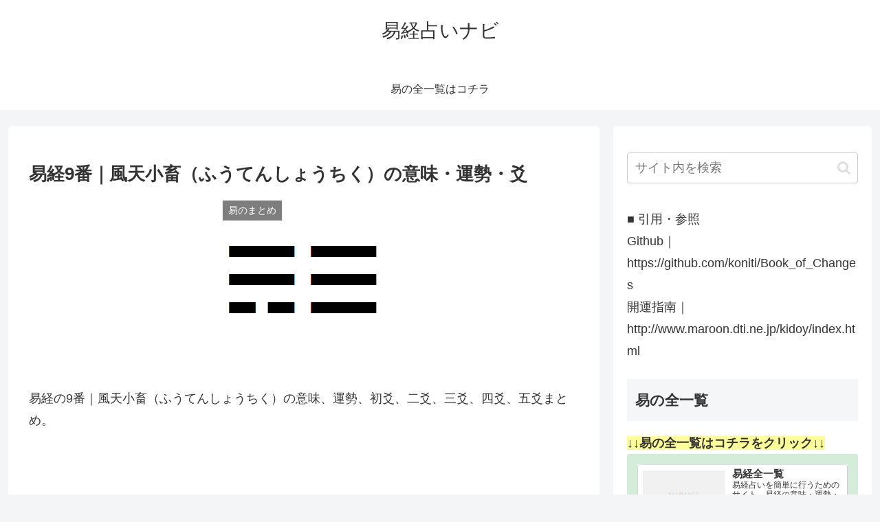

--- FILE ---
content_type: text/html; charset=utf-8
request_url: https://www.google.com/recaptcha/api2/aframe
body_size: 269
content:
<!DOCTYPE HTML><html><head><meta http-equiv="content-type" content="text/html; charset=UTF-8"></head><body><script nonce="xjJ6WdHwQ5eAYDHjebXBuw">/** Anti-fraud and anti-abuse applications only. See google.com/recaptcha */ try{var clients={'sodar':'https://pagead2.googlesyndication.com/pagead/sodar?'};window.addEventListener("message",function(a){try{if(a.source===window.parent){var b=JSON.parse(a.data);var c=clients[b['id']];if(c){var d=document.createElement('img');d.src=c+b['params']+'&rc='+(localStorage.getItem("rc::a")?sessionStorage.getItem("rc::b"):"");window.document.body.appendChild(d);sessionStorage.setItem("rc::e",parseInt(sessionStorage.getItem("rc::e")||0)+1);localStorage.setItem("rc::h",'1764513734805');}}}catch(b){}});window.parent.postMessage("_grecaptcha_ready", "*");}catch(b){}</script></body></html>